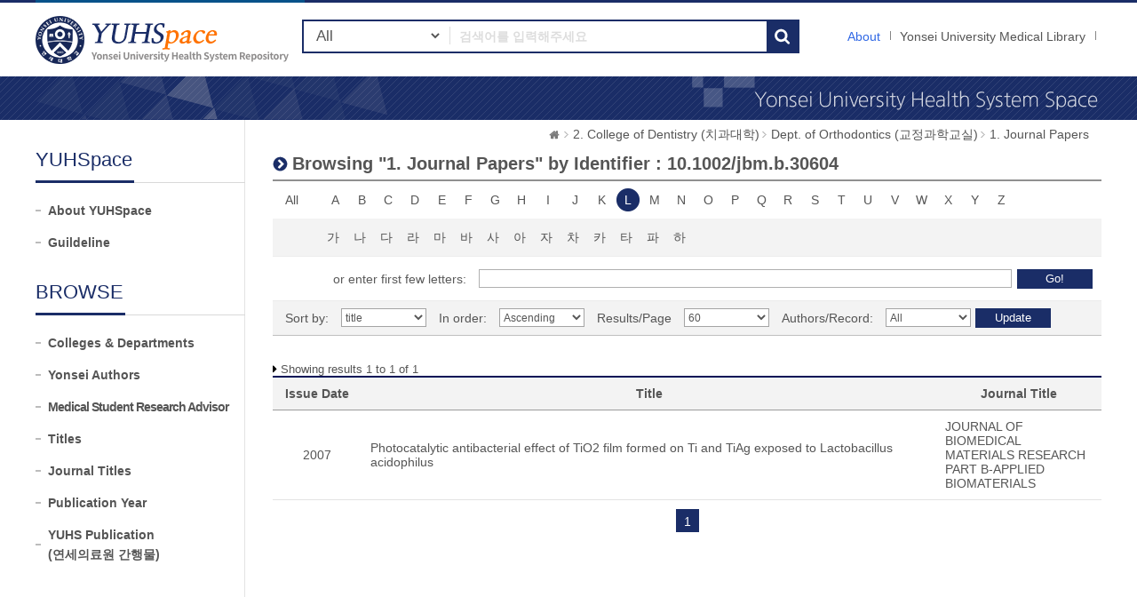

--- FILE ---
content_type: text/html;charset=UTF-8
request_url: https://ir.ymlib.yonsei.ac.kr/handle/22282913/169038/browse?type=identifier&sort_by=1&order=ASC&rpp=60&etal=-1&value=10.1002%2Fjbm.b.30604&starts_with=L
body_size: 5218
content:
<!DOCTYPE html>
<html xmlns="http://www.w3.org/1999/xhtml" lang="ko" xml:lang="ko">
    <head>
        <title>YUHSpace: Browsing DSpace</title>
        <meta http-equiv="Content-Type" content="text/html; charset=UTF-8"/>
        <meta http-equiv="X-UA-Compatible" content="IE=edge"/>
        <meta http-equiv="Cache-Control" content="co-cache"/>
        <meta name="Generator" content="DSpace 5.5"/>
        <meta name="viewport" content="width=device-width, initial-scale=1.0, minimum-scale=1.0, maximum-scale=1.0, user-scalable=no"/>
        <meta name="HandheldFriendly" content="true"/>
        <link rel="shortcut icon" href="/favicon.ico" type="image/x-icon"/>
        <script src="/js/jquery-1.11.1.min.js"></script>
        <script src="/js/bootstrap.min.js"></script>
        <script src="/js/ymlib-script.js"></script>
        <link rel="stylesheet" href="/css/bootstrap.min.css"/>
        <link rel="stylesheet" type="text/css" href="/css/common.css" title="web2.0" media="screen"/>
        <!-- Owl Carousel Assets -->
        <link href="/css/owl.carousel.css" rel="stylesheet" type="text/css"/>
        <link href="/css/owl.theme.css" rel="stylesheet" type="text/css"/>
        <link href="/css/datepicker.css" rel="stylesheet" type="text/css"/>
        <link href="/css/switch.min.css" rel="stylesheet" type="text/css"/>
        <!-- Slidebars CSS -->
        <link rel="stylesheet" href="/css/slidebars.css"/>
        <link rel="search" type="application/opensearchdescription+xml" href="/open-search/description.xml" title="DSpace"/>
            <script src="/static/js/jquery/jquery-ui-1.10.3.custom.min.js"></script>
        <script src="/static/js/holder.js"></script>
        <script src="/utils.js"></script>
        <script src="/static/js/choice-support.js"></script>
        <script async src="https://www.googletagmanager.com/gtag/js?id=G-5FMPX3RYWN"></script>
<script>
 window.dataLayer = window.dataLayer || [];
 function gtag(){dataLayer.push(arguments);}
 gtag('js', new Date());
 gtag('config', 'G-5FMPX3RYWN');
</script>
<!--[if lt IE 9]>
        <script src="/static/js/html5shiv.js"></script>
        <script src="/static/js/respond.min.js"></script>
        <![endif]-->
    </head>
    <body>
        <div id="sb-site" class="sub_layout">
            <div id="header">
                <div class="header_wrap">
                    <div class="header_box">
                        <div class="header_inner">
                            <h1 id="logo"><a href="/">YUHSpace: Browsing DSpace</a></h1>
                            <div class="tablet_nav sb-toggle-right">
                                <a class="tablet_nav_bt" href="#"><span>menu</span></a>
                            </div>
                            <div class="g_nav_box">
                                <a href="/about/sub_guide" class="guide_text">About</a>
                                <a href="https://ymlib.yonsei.ac.kr/" class="hidden_xs" target="_blank" rel="noopener">Yonsei University Medical Library</a>
                                </div>
                            <form id="header_form" method="get" action="/simple-search">
                                <div class="header_search">
                                    <dl>
                                        <dt>검색</dt>
                                        <dd class="int_dd">
                                            <span class="ts_select">
                                                <select name="filtername">
                                                    <option value="">All</option>
                                                    <option value="title">Title</option>
                                                    <option value="author">Author</option>
                                                    <option value="subject">Keyword / MeSH</option>
                                                    <option value="dateIssued">Year</option>
                                                    <option value="series">Journal Title</option>
                                                </select>
                                            </span>
                                            <span class="ts_type_select ts_select">
                                                <select name="filtertype" disabled="disabled">
                                                    <option value="contains">Contains</option>
                                                    <option value="equals">Equals</option>
                                                </select>
                                            </span>
                                            <span class="ts_int">
                                                <input id="query" name="query" type="text" class="inttype" placeholder="검색어를 입력해주세요" title="검색어입력"/>
                                            </span>
                                            <input type="submit" class="inner_search_bt" value="검색"/>
                                        </dd>
                                    </dl>
                                </div>
                            </form>
                        </div>
                    </div>
                </div><!--header_box :e -->
                <div class="m_visual_box sub_visual_box">YUHASpace Repository</div>
            </div><!-- header :e -->
            <div class="m_container">
                <div class="con_inner">
                    <div class="sub_left_wrap">
    <h3 class="sub_left_title"><span>YUHSpace</span></h3>
    <ul>
        <li><a href="/about/sub_guide" >About YUHSpace</a></li>
        <li><a href="/about/guide_line" >Guildeline</a></li>
    </ul>
    <h3 class="sub_left_title"><span>BROWSE</span></h3>
    <ul>
        <li><a href="/community-list" >Colleges &amp; Departments</a></li>
        <li><a href="/browse-researcher" >Yonsei Authors</a></li>
        <li><a href="/browse-researcher-advisor" class="long_t">Medical Student Research Advisor</a></li>
        <li><a href="/browse?type=title" >Titles</a></li>
        <li><a href="/browse-journal" >Journal Titles</a></li>
        <li><a href="/browse?type=dateissued" >Publication Year</a></li>
        <li><a href="/browse?type=type&value=Publication&sort_by=2&order=DESC" >YUHS Publication<br/>(연세의료원 간행물)</a></li>
    </ul>
</div><script type="text/javascript">
	var jQ = jQuery.noConflict();
	
	function jumpto(obj){
		var startsWith = obj.value;
		// cross-site-script check
		startWith = xssCheck(startWith);
		document.location.href = '/browse?type=identifier&starts_with='+encodeURI(startsWith);
	}
	
	function submitAction(){
		jQ(".m_key_sel").val('');
		var starts_with = jQ("#starts_with").val();
		// cross-site-script check
		starts_with = xssCheck(starts_with);
		
		jQ("#browseForm").submit();
	}
	
	function urlCheck(obj, queryStr){
		obj.attr("href", xssCheck(queryStr));
	}
	
	jQ(function(){
		jQ("#select_browse_go").on("change", function(){
			location.href = '/handle/22282913/169038/browse?type=identifier&amp;sort_by=1&amp;order=ASC&amp;rpp=60&amp;etal=-1&amp;value=10.1002%2Fjbm.b.30604&starts_with='+$(this).val();
		});
	});

</script>
<div class="sub_right_wrap">
		<div class="page_nav">
			<a href="/" class="home_link"><em class="dp_none">YUHSpace</em></a><a href="/handle/22282913/168988" class="page_link">2. College of Dentistry (치과대학)</a><a href="/handle/22282913/169037" class="page_link">Dept. of Orthodontics (교정과학교실)</a><a href="/handle/22282913/169038" class="page_link">1. Journal Papers</a></div>
		<div class="sub_right_con">
			<h4 class="h4_title">
				Browsing "1. Journal Papers" by&nbsp;Identifier : 10.1002/jbm.b.30604</h4>
			<div class="key_wrap mgb_30">
				<form method="get" action="/handle/22282913/169038/browse" id="browseForm">
					<input type="hidden" name="type" value="identifier"/>
					<input type="hidden" name="sort_by" value="1"/>
					<input type="hidden" name="order" value="ASC"/>
					<input type="hidden" name="rpp" value="60"/>
					<input type="hidden" name="etal" value="-1" />
					<input type="hidden" name="value" value="10.1002/jbm.b.30604"/>
						<div class="key_eng_box">
							<a href="/handle/22282913/169038/browse?type=identifier&amp;sort_by=1&amp;order=ASC&amp;rpp=60&amp;etal=-1&amp;value=10.1002%2Fjbm.b.30604" class="key_all">All</a>
							<a href="/handle/22282913/169038/browse?type=identifier&amp;sort_by=1&amp;order=ASC&amp;rpp=60&amp;etal=-1&amp;value=10.1002%2Fjbm.b.30604&amp;starts_with=A" onclick="urlCheck($(this), $(this).attr('href') );" >A</a>
								<a href="/handle/22282913/169038/browse?type=identifier&amp;sort_by=1&amp;order=ASC&amp;rpp=60&amp;etal=-1&amp;value=10.1002%2Fjbm.b.30604&amp;starts_with=B" onclick="urlCheck($(this), $(this).attr('href') );" >B</a>
								<a href="/handle/22282913/169038/browse?type=identifier&amp;sort_by=1&amp;order=ASC&amp;rpp=60&amp;etal=-1&amp;value=10.1002%2Fjbm.b.30604&amp;starts_with=C" onclick="urlCheck($(this), $(this).attr('href') );" >C</a>
								<a href="/handle/22282913/169038/browse?type=identifier&amp;sort_by=1&amp;order=ASC&amp;rpp=60&amp;etal=-1&amp;value=10.1002%2Fjbm.b.30604&amp;starts_with=D" onclick="urlCheck($(this), $(this).attr('href') );" >D</a>
								<a href="/handle/22282913/169038/browse?type=identifier&amp;sort_by=1&amp;order=ASC&amp;rpp=60&amp;etal=-1&amp;value=10.1002%2Fjbm.b.30604&amp;starts_with=E" onclick="urlCheck($(this), $(this).attr('href') );" >E</a>
								<a href="/handle/22282913/169038/browse?type=identifier&amp;sort_by=1&amp;order=ASC&amp;rpp=60&amp;etal=-1&amp;value=10.1002%2Fjbm.b.30604&amp;starts_with=F" onclick="urlCheck($(this), $(this).attr('href') );" >F</a>
								<a href="/handle/22282913/169038/browse?type=identifier&amp;sort_by=1&amp;order=ASC&amp;rpp=60&amp;etal=-1&amp;value=10.1002%2Fjbm.b.30604&amp;starts_with=G" onclick="urlCheck($(this), $(this).attr('href') );" >G</a>
								<a href="/handle/22282913/169038/browse?type=identifier&amp;sort_by=1&amp;order=ASC&amp;rpp=60&amp;etal=-1&amp;value=10.1002%2Fjbm.b.30604&amp;starts_with=H" onclick="urlCheck($(this), $(this).attr('href') );" >H</a>
								<a href="/handle/22282913/169038/browse?type=identifier&amp;sort_by=1&amp;order=ASC&amp;rpp=60&amp;etal=-1&amp;value=10.1002%2Fjbm.b.30604&amp;starts_with=I" onclick="urlCheck($(this), $(this).attr('href') );" >I</a>
								<a href="/handle/22282913/169038/browse?type=identifier&amp;sort_by=1&amp;order=ASC&amp;rpp=60&amp;etal=-1&amp;value=10.1002%2Fjbm.b.30604&amp;starts_with=J" onclick="urlCheck($(this), $(this).attr('href') );" >J</a>
								<a href="/handle/22282913/169038/browse?type=identifier&amp;sort_by=1&amp;order=ASC&amp;rpp=60&amp;etal=-1&amp;value=10.1002%2Fjbm.b.30604&amp;starts_with=K" onclick="urlCheck($(this), $(this).attr('href') );" >K</a>
								<a href="/handle/22282913/169038/browse?type=identifier&amp;sort_by=1&amp;order=ASC&amp;rpp=60&amp;etal=-1&amp;value=10.1002%2Fjbm.b.30604&amp;starts_with=L" onclick="urlCheck($(this), $(this).attr('href') );" class="on">L</a>
								<a href="/handle/22282913/169038/browse?type=identifier&amp;sort_by=1&amp;order=ASC&amp;rpp=60&amp;etal=-1&amp;value=10.1002%2Fjbm.b.30604&amp;starts_with=M" onclick="urlCheck($(this), $(this).attr('href') );" >M</a>
								<a href="/handle/22282913/169038/browse?type=identifier&amp;sort_by=1&amp;order=ASC&amp;rpp=60&amp;etal=-1&amp;value=10.1002%2Fjbm.b.30604&amp;starts_with=N" onclick="urlCheck($(this), $(this).attr('href') );" >N</a>
								<a href="/handle/22282913/169038/browse?type=identifier&amp;sort_by=1&amp;order=ASC&amp;rpp=60&amp;etal=-1&amp;value=10.1002%2Fjbm.b.30604&amp;starts_with=O" onclick="urlCheck($(this), $(this).attr('href') );" >O</a>
								<a href="/handle/22282913/169038/browse?type=identifier&amp;sort_by=1&amp;order=ASC&amp;rpp=60&amp;etal=-1&amp;value=10.1002%2Fjbm.b.30604&amp;starts_with=P" onclick="urlCheck($(this), $(this).attr('href') );" >P</a>
								<a href="/handle/22282913/169038/browse?type=identifier&amp;sort_by=1&amp;order=ASC&amp;rpp=60&amp;etal=-1&amp;value=10.1002%2Fjbm.b.30604&amp;starts_with=Q" onclick="urlCheck($(this), $(this).attr('href') );" >Q</a>
								<a href="/handle/22282913/169038/browse?type=identifier&amp;sort_by=1&amp;order=ASC&amp;rpp=60&amp;etal=-1&amp;value=10.1002%2Fjbm.b.30604&amp;starts_with=R" onclick="urlCheck($(this), $(this).attr('href') );" >R</a>
								<a href="/handle/22282913/169038/browse?type=identifier&amp;sort_by=1&amp;order=ASC&amp;rpp=60&amp;etal=-1&amp;value=10.1002%2Fjbm.b.30604&amp;starts_with=S" onclick="urlCheck($(this), $(this).attr('href') );" >S</a>
								<a href="/handle/22282913/169038/browse?type=identifier&amp;sort_by=1&amp;order=ASC&amp;rpp=60&amp;etal=-1&amp;value=10.1002%2Fjbm.b.30604&amp;starts_with=T" onclick="urlCheck($(this), $(this).attr('href') );" >T</a>
								<a href="/handle/22282913/169038/browse?type=identifier&amp;sort_by=1&amp;order=ASC&amp;rpp=60&amp;etal=-1&amp;value=10.1002%2Fjbm.b.30604&amp;starts_with=U" onclick="urlCheck($(this), $(this).attr('href') );" >U</a>
								<a href="/handle/22282913/169038/browse?type=identifier&amp;sort_by=1&amp;order=ASC&amp;rpp=60&amp;etal=-1&amp;value=10.1002%2Fjbm.b.30604&amp;starts_with=V" onclick="urlCheck($(this), $(this).attr('href') );" >V</a>
								<a href="/handle/22282913/169038/browse?type=identifier&amp;sort_by=1&amp;order=ASC&amp;rpp=60&amp;etal=-1&amp;value=10.1002%2Fjbm.b.30604&amp;starts_with=W" onclick="urlCheck($(this), $(this).attr('href') );" >W</a>
								<a href="/handle/22282913/169038/browse?type=identifier&amp;sort_by=1&amp;order=ASC&amp;rpp=60&amp;etal=-1&amp;value=10.1002%2Fjbm.b.30604&amp;starts_with=X" onclick="urlCheck($(this), $(this).attr('href') );" >X</a>
								<a href="/handle/22282913/169038/browse?type=identifier&amp;sort_by=1&amp;order=ASC&amp;rpp=60&amp;etal=-1&amp;value=10.1002%2Fjbm.b.30604&amp;starts_with=Y" onclick="urlCheck($(this), $(this).attr('href') );" >Y</a>
								<a href="/handle/22282913/169038/browse?type=identifier&amp;sort_by=1&amp;order=ASC&amp;rpp=60&amp;etal=-1&amp;value=10.1002%2Fjbm.b.30604&amp;starts_with=Z" onclick="urlCheck($(this), $(this).attr('href') );" >Z</a>
								</div><div class="key_eng_box key_korean_box">
							<a href="/handle/22282913/169038/browse?type=identifier&amp;sort_by=1&amp;order=ASC&amp;rpp=60&amp;etal=-1&amp;value=10.1002%2Fjbm.b.30604&amp;starts_with=%EA%B0%80" onclick="urlCheck($(this), $(this).attr('href') );" >가</a>
								<a href="/handle/22282913/169038/browse?type=identifier&amp;sort_by=1&amp;order=ASC&amp;rpp=60&amp;etal=-1&amp;value=10.1002%2Fjbm.b.30604&amp;starts_with=%EB%82%98" onclick="urlCheck($(this), $(this).attr('href') );" >나</a>
								<a href="/handle/22282913/169038/browse?type=identifier&amp;sort_by=1&amp;order=ASC&amp;rpp=60&amp;etal=-1&amp;value=10.1002%2Fjbm.b.30604&amp;starts_with=%EB%8B%A4" onclick="urlCheck($(this), $(this).attr('href') );" >다</a>
								<a href="/handle/22282913/169038/browse?type=identifier&amp;sort_by=1&amp;order=ASC&amp;rpp=60&amp;etal=-1&amp;value=10.1002%2Fjbm.b.30604&amp;starts_with=%EB%9D%BC" onclick="urlCheck($(this), $(this).attr('href') );" >라</a>
								<a href="/handle/22282913/169038/browse?type=identifier&amp;sort_by=1&amp;order=ASC&amp;rpp=60&amp;etal=-1&amp;value=10.1002%2Fjbm.b.30604&amp;starts_with=%EB%A7%88" onclick="urlCheck($(this), $(this).attr('href') );" >마</a>
								<a href="/handle/22282913/169038/browse?type=identifier&amp;sort_by=1&amp;order=ASC&amp;rpp=60&amp;etal=-1&amp;value=10.1002%2Fjbm.b.30604&amp;starts_with=%EB%B0%94" onclick="urlCheck($(this), $(this).attr('href') );" >바</a>
								<a href="/handle/22282913/169038/browse?type=identifier&amp;sort_by=1&amp;order=ASC&amp;rpp=60&amp;etal=-1&amp;value=10.1002%2Fjbm.b.30604&amp;starts_with=%EC%82%AC" onclick="urlCheck($(this), $(this).attr('href') );" >사</a>
								<a href="/handle/22282913/169038/browse?type=identifier&amp;sort_by=1&amp;order=ASC&amp;rpp=60&amp;etal=-1&amp;value=10.1002%2Fjbm.b.30604&amp;starts_with=%EC%95%84" onclick="urlCheck($(this), $(this).attr('href') );" >아</a>
								<a href="/handle/22282913/169038/browse?type=identifier&amp;sort_by=1&amp;order=ASC&amp;rpp=60&amp;etal=-1&amp;value=10.1002%2Fjbm.b.30604&amp;starts_with=%EC%9E%90" onclick="urlCheck($(this), $(this).attr('href') );" >자</a>
								<a href="/handle/22282913/169038/browse?type=identifier&amp;sort_by=1&amp;order=ASC&amp;rpp=60&amp;etal=-1&amp;value=10.1002%2Fjbm.b.30604&amp;starts_with=%EC%B0%A8" onclick="urlCheck($(this), $(this).attr('href') );" >차</a>
								<a href="/handle/22282913/169038/browse?type=identifier&amp;sort_by=1&amp;order=ASC&amp;rpp=60&amp;etal=-1&amp;value=10.1002%2Fjbm.b.30604&amp;starts_with=%EC%B9%B4" onclick="urlCheck($(this), $(this).attr('href') );" >카</a>
								<a href="/handle/22282913/169038/browse?type=identifier&amp;sort_by=1&amp;order=ASC&amp;rpp=60&amp;etal=-1&amp;value=10.1002%2Fjbm.b.30604&amp;starts_with=%ED%83%80" onclick="urlCheck($(this), $(this).attr('href') );" >타</a>
								<a href="/handle/22282913/169038/browse?type=identifier&amp;sort_by=1&amp;order=ASC&amp;rpp=60&amp;etal=-1&amp;value=10.1002%2Fjbm.b.30604&amp;starts_with=%ED%8C%8C" onclick="urlCheck($(this), $(this).attr('href') );" >파</a>
								<a href="/handle/22282913/169038/browse?type=identifier&amp;sort_by=1&amp;order=ASC&amp;rpp=60&amp;etal=-1&amp;value=10.1002%2Fjbm.b.30604&amp;starts_with=%ED%95%98" onclick="urlCheck($(this), $(this).attr('href') );" >하</a>
								<select class="m_key_sel" id="select_browse_go">
								<option value="" >All</option>
								<option value="가" >가</option>
									<option value="나" >나</option>
									<option value="다" >다</option>
									<option value="라" >라</option>
									<option value="마" >마</option>
									<option value="바" >바</option>
									<option value="사" >사</option>
									<option value="아" >아</option>
									<option value="자" >자</option>
									<option value="차" >차</option>
									<option value="카" >카</option>
									<option value="타" >타</option>
									<option value="파" >파</option>
									<option value="하" >하</option>
									<option value="A"  >A</option>
									<option value="B"  >B</option>
									<option value="C"  >C</option>
									<option value="D"  >D</option>
									<option value="E"  >E</option>
									<option value="F"  >F</option>
									<option value="G"  >G</option>
									<option value="H"  >H</option>
									<option value="I"  >I</option>
									<option value="J"  >J</option>
									<option value="K"  >K</option>
									<option value="L" selected="selected" >L</option>
									<option value="M"  >M</option>
									<option value="N"  >N</option>
									<option value="O"  >O</option>
									<option value="P"  >P</option>
									<option value="Q"  >Q</option>
									<option value="R"  >R</option>
									<option value="S"  >S</option>
									<option value="T"  >T</option>
									<option value="U"  >U</option>
									<option value="V"  >V</option>
									<option value="W"  >W</option>
									<option value="X"  >X</option>
									<option value="Y"  >Y</option>
									<option value="Z"  >Z</option>
									</select>
						</div>
						<div class="browse_search_wrap">
							<dl>
								<dt>or enter first few letters:</dt>
								<dd>
									<input type="text" name="starts_with" id="starts_with"/><input type="button" onclick="javascript:submitAction();" class="browse_sbt" value="Go!" />
								</dd>
							</dl>
						</div>
						</form>
				<div class="sort_box">
					<form method="get" action="/handle/22282913/169038/browse">
						<input type="hidden" name="type" value="identifier"/>
						<input type="hidden" name="value" value="10.1002/jbm.b.30604"/>
							<input type="hidden" name="vfocus" value="L"/>
							<ul>
							<li>
									<dl>
										<dt>Sort by:</dt>
										<dd>
											<select name="sort_by" class="seltype_a">
												<option value="1" selected="selected">title</option>
														<option value="2" >issue date</option>
														<option value="3" >submit date</option>
														</select>
										</dd>
										</dl>
								</li>
								<li>
								<dl>
									<dt>In order:</dt>
									<dd>
										<select name="order" class="seltype_a">
											<option value="ASC" selected="selected">Ascending</option>
											<option value="DESC" >Descending</option>
										</select>
									</dd>
								</dl>
							</li>
							<li>
								<dl>
									<dt>Results/Page</dt>
									<dd>
										<select name="rpp" class="seltype_a">
											<option value="5" >5</option>
												<option value="10" >10</option>
												<option value="15" >15</option>
												<option value="20" >20</option>
												<option value="25" >25</option>
												<option value="30" >30</option>
												<option value="35" >35</option>
												<option value="40" >40</option>
												<option value="45" >45</option>
												<option value="50" >50</option>
												<option value="55" >55</option>
												<option value="60" selected="selected">60</option>
												<option value="65" >65</option>
												<option value="70" >70</option>
												<option value="75" >75</option>
												<option value="80" >80</option>
												<option value="85" >85</option>
												<option value="90" >90</option>
												<option value="95" >95</option>
												<option value="100" >100</option>
												</select>
									</dd>
								</dl>
							</li>
							<li>
								<dl>
									<dt>Authors/Record:</dt>
									<dd>
										<select name="etal" class="seltype_a">
											<option value="0" selected="selected">All</option>
											<option value="1" >1</option>
													<option value="5" >5</option>
													<option value="10" >10</option>
													<option value="15" >15</option>
													<option value="20" >20</option>
													<option value="25" >25</option>
													<option value="30" >30</option>
													<option value="35" >35</option>
													<option value="40" >40</option>
													<option value="45" >45</option>
													<option value="50" >50</option>
													</select>
									</dd>
								</dl>
							</li>
						</ul>
						<div class="btn-group">
							<input type="submit" class="btn-blue" name="submit_browse" value="Update"/>
							</div>
					</form>
				</div>
			</div>
			<p class="h4_command">
				Showing results 1 to 1 of 1</p>
			<table class="list_tbl mgb_10" summary="This table browses all dspace content">
<caption>This table browses all dspace content</caption>
<colgroup><col width="100;" /><col width="*;" /><col width="20%;" /></colgroup>
<thead>
<tr>
<th class="tl_c">Issue Date</th><th class="tl_c">Title</th><th class="tl_c">Journal Title</th></tr>
</thead>
<tbody>
<tr><td>2007</td><td class="alleft_td"><a href="/handle/22282913/96235">Photocatalytic&#x20;antibacterial&#x20;effect&#x20;of&#x20;TiO2&#x20;film&#x20;formed&#x20;on&#x20;Ti&#x20;and&#x20;TiAg&#x20;exposed&#x20;to&#x20;Lactobacillus&#x20;acidophilus</a></td><td class="alleft_td"><a href="/journal-info?j=78" target="_blank">JOURNAL OF BIOMEDICAL MATERIALS RESEARCH PART B-APPLIED BIOMATERIALS</a></td></tr></tbody>
</table>
<div class="pagination_box mgb_30"><strong>1</strong></div></div>
	</div>
</div>
                <!-- con_inner : e -->
            </div>
            <!-- m_container : e -->
            <div class="footer_wrap">
                <div class="footer_banner">
                    <div class="f_banner_box">
                        <ul>
                            <li>
                                <dl>
                                    <dt>License</dt>
                                    <dd><a href="http://www.sherpa.ac.uk/romeo/search.php"><img src="/images/common/banner_img03.gif" alt="sherpa_romeo"/></a></dd>
                                    <dd><a href="http://www.sherpa.ac.uk/juliet/index.php?la=en&mode="><img src="/images/common/banner_img04.gif" alt="sherpa_juliet"/></a></dd>
                                </dl>
                            </li>
                        </ul>
                    </div>
                </div>
                <div class="footer_inner">
                    <div class="footer_con">
                        <h2><img src="/images/common/footer_logo.gif" alt="OAK"/></h2>
                        <p>
                            <span><a href="http://www.dspace.org">DSpace Software</a> Copyright © 2002-2017 <a href="http://www.duraspace.org">Duraspace</a></span>
                            <em>Yonsei University Medical Library</em> All right Reserves. / TEL:02-2228-2915 /<br/>YUHSpace는 국립중앙도서관 OAK 보급사업으로 구축되었습니다.
                        </p>
                    </div>
                </div>
            </div>
        </div><!-- sb-site -->
        <!-- 오른쪽 메뉴 -->
        <div class="sb-slidebar sb-right">
            <div class="right_nav_box">
                <h3>Browse</h3>
                <ul>
                    <li><a href="/community-list" class="on">Communities &amp; Collections</a></li>
                    <li><a href="/browse?type=title">Titles</a></li>
                    <li><a href="/browse-researcher">Yonsei Authors</a></li>
                    <li><a href="/browse-journal">Journal Titles</a></li>
                    <li><a href="/browse?type=dateissued">By date</a></li>
                </ul>
                <h3>Links</h3>
                <ul>
                    <li><a href="/help/sub_guide.jsp">About</a></li>
                    <li><a href="https://ymlib.yonsei.ac.kr/" target="_blank">Yonsei University Medical Library</a></li>
                </ul>
            </div>
        </div>
        <!-- Slidebars -->
        <script src="/js/slidebars.js"></script>
        <script>
            (function ($) {
                $(document).ready(function () {
                    $.slidebars();
                });
            })(jQuery);
        </script>
        <!-- 메인 슬라이드 소스 -->
        <script src="/js/owl.carousel.js"></script>
        <script>
            (function ($) {
                $(document).ready(function () {
                    var owl = $("#owl-demo");
                    owl.owlCarousel({
                        itemsCustom: [
                            [0, 3],
                            [450, 3],
                            [600, 4],
                            [700, 4],
                            [1000, 7],
                            [1200, 7],
                        ],
                        navigation: true
                    });
                    $("#slide-img").owlCarousel({
                        navigation: true,
                        autoPlay: 3000,
                        slideSpeed: 300,
                        paginationSpeed: 400,
                        singleItem: true,
                    });
                });
            })(jQuery.noConflict());
        </script>
    </body>
</html>